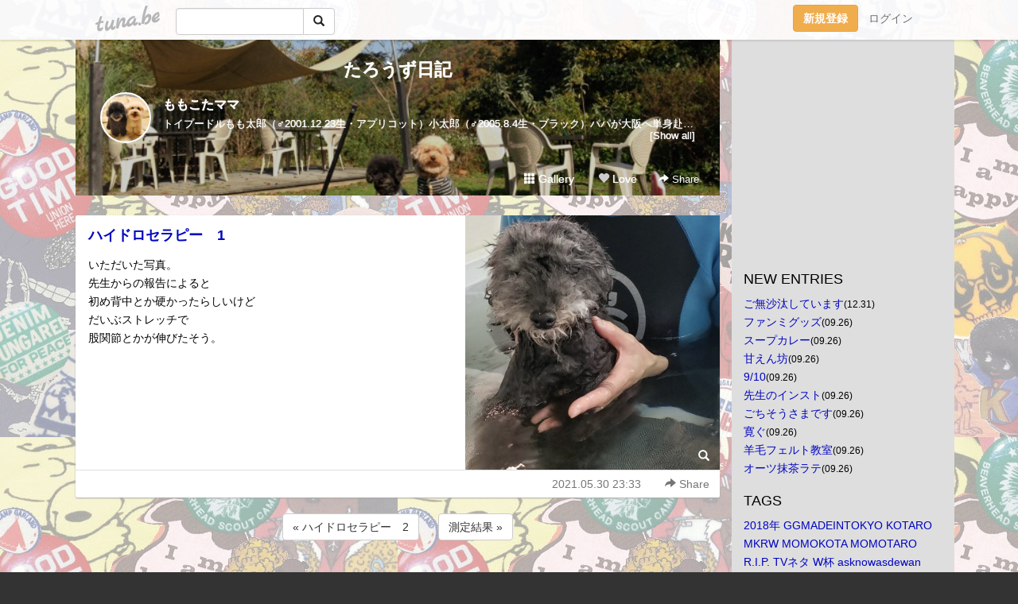

--- FILE ---
content_type: text/html;charset=Shift-JIS
request_url: https://momokota.tuna.be/22482378.html
body_size: 8570
content:
<!DOCTYPE html>
<html lang="ja">
<head>
<meta charset="Shift_JIS">
<meta http-equiv="Content-Type" content="text/html; charset=shift_jis">

<!-- #BeginLibraryItem "/Library/ga.lbi" -->
<!-- Google Tag Manager -->
<script>(function(w,d,s,l,i){w[l]=w[l]||[];w[l].push({'gtm.start':
new Date().getTime(),event:'gtm.js'});var f=d.getElementsByTagName(s)[0],
j=d.createElement(s),dl=l!='dataLayer'?'&l='+l:'';j.async=true;j.src=
'https://www.googletagmanager.com/gtm.js?id='+i+dl;f.parentNode.insertBefore(j,f);
})(window,document,'script','dataLayer','GTM-5QMBVM4');</script>
<!-- End Google Tag Manager -->
<!-- #EndLibraryItem -->

<title>ハイドロセラピー　1 | たろうず日記</title>
<meta name="description" content="いただいた写真。先生からの報告によると初め背中とか硬かったらしいけどだいぶストレッチで股関節とかが伸びたそう。">
	<meta property="og:title" content="ハイドロセラピー　1 | たろうず日記">
	<meta property="og:site_name" content="たろうず日記">
	
	<!-- TwitterCards -->
				<meta name="twitter:card" content="summary_large_image">
			<meta name="twitter:title" content="ハイドロセラピー　1 | たろうず日記">
	<meta name="twitter:description" content="いただいた写真。先生からの報告によると初め背中とか硬かったらしいけどだいぶストレッチで股関節とかが伸びたそう。">
	<meta name="twitter:image" content="https://tuna.be/p/86/248686/22482378_org.jpg">
	<!-- /TwitterCards -->
<meta name="thumbnail" content="https://tuna.be/p/86/248686/22482378_org.jpg">
<meta property="og:image" content="https://tuna.be/p/86/248686/22482378_org.jpg">
<meta property="og:description" content="いただいた写真。先生からの報告によると初め背中とか硬かったらしいけどだいぶストレッチで股関節とかが伸びたそう。">
<meta property="fb:app_id" content="233212076792375">
<link rel="alternate" type="application/rss+xml" title="RSS" href="https://momokota.tuna.be/rss/momokota.xml">

<!-- vender -->
<script type="text/javascript" src="js/jquery/jquery.2.2.4.min.js"></script>
<link rel="stylesheet" href="css/bootstrap/css/bootstrap.min.css">
<!-- / vender -->

<style type="text/css">
body {
		background-color: #333333;
			background-image: url(/p/86/248686/tpl-bg-22653.jpg?227625);
			background-size: auto auto;
			background-repeat: repeat;
		}
body {
 color: #000000;
}
#profile {
		background-image:url(/p/86/248686/profile-bg.jpg?160910);
	}
#side {
 background-color: #dedede;
}
a, a:visited, a:active {
 color: #0005c0;
}
a:hover {
 color: #0005c0;
}
</style>

<!--<link href="//tuna.be/css/kickstart-icons.css" rel="stylesheet" type="text/css"> -->
<link href="tp/12.20160126.css?251104" rel="stylesheet" type="text/css">
<link href="css/icomoon/icomoon.css" rel="stylesheet" type="text/css">
<link href="css/tabShare.20150617.css" rel="stylesheet" type="text/css">
<style type="text/css">
#globalHeader2 {
	background-color: rgba(255, 255, 255, 0.9);
}
#globalHeader2 a.logo {
	color: #B6B6B6;
}
#globalHeader2 .btn-link {
	color: #727272;
}
</style>

<script src="//pagead2.googlesyndication.com/pagead/js/adsbygoogle.js"></script>
<script>
     (adsbygoogle = window.adsbygoogle || []).push({
          google_ad_client: "ca-pub-0815320066437312",
          enable_page_level_ads: true
     });
</script>

</head>
<body><!-- #BeginLibraryItem "/Library/globalHeader2.lbi" -->
<div id="globalHeader2">
	<div class="row">
		<div class="col-md-1"></div>
		<div class="col-md-10"> <a href="https://tuna.be/" class="logo mlr10 pull-left">tuna.be</a>
			<div id="appBadges" class="mlr10 pull-left hidden-xs" style="width:200px; margin-top:10px;">
							  <form action="/api/google_cse.php" method="get" id="cse-search-box" target="_blank">
				<div>
				  <div class="input-group">
					  <input type="text" name="q" class="form-control" placeholder="">
					  <span class="input-group-btn">
					  <button type="submit" name="sa" class="btn btn-default"><span class="glyphicon glyphicon-search"></span></button>
					  </span>
				  </div>
				</div>
			  </form>
			</div>
						<div class="pull-right loginBox hide"> <a href="javascript:void(0)" class="btn btn-pill photo small" data-login="1" data-me="myblogurl"><img data-me="profilePicture"></a><a href="javascript:void(0)" class="btn btn-link ellipsis" data-login="1" data-me="myblogurl"><span data-me="name"></span></a>
				<div class="mlr10" data-login="0"><a href="https://tuna.be/pc/reguser/" class="btn btn-warning"><strong class="tl">新規登録</strong></a><a href="https://tuna.be/pc/login.php" class="btn btn-link tl">ログイン</a></div>
				<div class="btn-group mlr10" data-login="1"> <a href="https://tuna.be/pc/admin.php?m=nd" class="btn btn-default btnFormPopup"><span class="glyphicon glyphicon-pencil"></span></a> <a href="https://tuna.be/loves/" class="btn btn-default"><span class="glyphicon glyphicon-heart btnLove"></span></a>
					<div class="btn-group"> <a href="javascript:;" class="btn btn-default dropdown-toggle" data-toggle="dropdown"><span class="glyphicon glyphicon-menu-hamburger"></span> <span class="caret"></span></a>
						<ul class="dropdown-menu pull-right">
							<li class="child"><a href="javascript:void(0)" data-me="myblogurl"><span class="glyphicon glyphicon-home"></span> <span class="tl">マイブログへ</span></a></li>
							<li class="child"><a href="https://tuna.be/pc/admin.php"><span class="glyphicon glyphicon-list"></span> <span class="tl">マイページ</span></a></li>
							<li class="child"><a href="https://tuna.be/pc/admin.php?m=md"><span class="glyphicon glyphicon-list-alt"></span> <span class="tl">記事の一覧</span></a></li>
							<li class="child"><a href="https://tuna.be/pc/admin.php?m=ee"><span class="glyphicon glyphicon-wrench"></span> <span class="tl">ブログ設定</span></a></li>
							<li class="child"><a href="https://tuna.be/pc/admin.php?m=account"><span class="glyphicon glyphicon-user"></span> <span class="tl">アカウント</span></a></li>
							<li><a href="https://tuna.be/pc/admin.php?m=logout" data-name="linkLogout"><span class="glyphicon glyphicon-off"></span> <span class="tl">ログアウト</span></a></li>
						</ul>
					</div>
				</div>
			</div>
		</div>
		<div class="col-md-1"></div>
	</div>
</div>
<!-- #EndLibraryItem --><div class="contentsWrapper">
	<div class="row">
		<div class="col-xs-9" id="contents">
			<header>
			<div id="profile">
				<div id="profileInner" class="break clearfix">
										<h1><a href="https://momokota.tuna.be/">たろうず日記</a></h1>
										<div class="mlr15">
												<div class="pull-left mr15">
							<a href="https://momokota.tuna.be/" class="btn btn-pill photo large" style="background-image: url(/p/86/248686/profile.jpg?37592);"></a>
						</div>
												<div class="userName"><a href="https://momokota.tuna.be/">ももこたママ</a></div>
												<div class="comment" data-box="profileComment">
							<div class="ellipsis">トイプードルもも太郎（♂2001.12.23生・アプリコット）小太郎（♂2005.8.4生・ブラック）パパが大阪へ単身赴任してしまったので、ちょっと寂しいけど毎日大騒ぎなでお気楽なももこた家の日常を綴っていけたら♪と思っています。</div>
							<div class="text-right"><a href="#" data-btn="viewProfile">[Show all]</a></div>
							<div style="display:none;">トイプードル<br />
もも太郎<br />
（♂2001.12.23生・アプリコット）<br />
小太郎<br />
（♂2005.8.4生・ブラック）<br />
<br />
パパが大阪へ<br />
単身赴任してしまったので、<br />
ちょっと寂しいけど<br />
毎日大騒ぎなでお気楽な<br />
ももこた家の日常を<br />
綴っていけたら♪と思っています。</div>
						</div>
											</div>
					<div class="headerMenu clearfix">
						<a href="gallery/" class="btn btn-link"><span class="glyphicon glyphicon-th"></span> Gallery</a>
						<a href="javascript:void(0)" class="btn btn-link btnLove off"><span class="glyphicon glyphicon-heart off"></span> Love</a>
						<div class="btn-group dropdown mlr10">
							<a href="javascript:;" data-toggle="dropdown" style="color:#fff;"><span class="glyphicon glyphicon-share-alt"></span> Share</a>
							<ul class="dropdown-menu pull-right icomoon">
								<li><a href="javascript:void(0)" id="shareTwitter" target="_blank"><span class="icon icon-twitter" style="color:#1da1f2;"></span> share on Twitter</a></li>
								<li><a href="javascript:void(0)" id="shareFacebook" target="_blank"><span class="icon icon-facebook" style="color:#3a5a9a;"></span> share on Facebook</a></li>
								<li><a href="javascript:void(0)" id="shareMail"><span class="glyphicon glyphicon-envelope"></span> share by E-mail</a></li>
															</ul>
						</div>
					</div>
				</div>
			</div>
			</header>
            			<div id="contentsInner">
												<article class="blog">
					<div class="clearfix">
												<div class="photo">
																														<img src="/p/86/248686/22482378.jpg" alt="ハイドロセラピー　1">
																																					<p class="btnLoupe"><a href="/p/86/248686/22482378_org.jpg" class="btn btn-link" data-fancybox><span class="glyphicon glyphicon-search"></span></a> </p>
													</div>
																		<h4 class="title"><a href="./22482378.html">ハイドロセラピー　1</a></h4>
												<div class="blog-message">いただいた写真。<br />先生からの報告によると<br />初め背中とか硬かったらしいけど<br />だいぶストレッチで<br />股関節とかが伸びたそう。</div>
					</div>
					<div class="blog-footer clearfix">
						<span class="pull-left">
												</span>
						<div class="pull-right">
							<a href="22482378.html" class="btn btn-link"><time datetime="2021-05-30T23:33:37+09:00">2021.05.30 23:33</time></a>
																					<div class="btn-group dropdown btn btn-link">
								<a href="javascript:;" data-toggle="dropdown"><span class="glyphicon glyphicon-share-alt"></span> Share</a>
								<ul class="dropdown-menu pull-right icomoon">
									<li><a href="javascript:void(0)" id="shareTwitter" target="_blank"><span class="icon icon-twitter" style="color:#1da1f2;"></span> share on Twitter</a></li>
									<li><a href="javascript:void(0)" id="shareFacebook" target="_blank"><span class="icon icon-facebook" style="color:#3a5a9a;"></span> share on Facebook</a></li>
									<li><a href="javascript:void(0)" id="shareMail"><span class="glyphicon glyphicon-envelope"></span> share by E-mail</a></li>
								</ul>
							</div>
													</div>
					</div>
				</article>
								<div style="display: none;" data-template="blogEntry">
					<article class="blog">
						<div class="clearfix">
							<div class="photo pull-right text-right" data-tpl-def="thumb">
								<a data-tpl-href="link" data-tpl-def="photo"><img data-tpl-src="photo" data-tpl-alt="title"></a>
								<p class="btnLoupe" data-tpl-def="photo_org"><a data-tpl-href="photo_org" data-fancybox class="btn btn-link"><span class="glyphicon glyphicon-search"></span></a></p>
								<video width="320" controls data-tpl-def="movie"><source data-tpl-src="movie"></video>
							</div>
							<h4 class="title" data-tpl-def="title"><a data-tpl-href="link" data-tpl="title"></a></h4>
							<div class="blog-message" data-tpl="message"></div>
						</div>
						<div class="blog-footer clearfix">
							<span class="pull-left" data-tpl="tagLinks"></span>
							<div class="pull-right">
								<a class="btn btn-link" data-tpl-href="link" data-tpl="created_en"></a>
								<span data-tpl-custom="is_comment">
									<a class="btn btn-link" data-tpl-href="link"><span class="icon icon-bubble"></span> <span data-tpl-int="comment_count"></span></a></span></div>
						</div>
					</article>
				</div>
				<div style="display: none;" data-template="pagenation">
					<div class="text-center mt20">
						<a data-tpl-def="prev_page_url" data-tpl-href="prev_page_url" class="btn btn-default mlr10">&laquo; 前のページ</a>
						<a data-tpl-def="next_page_url" data-tpl-href="next_page_url" class="btn btn-default mlr10">次のページ &raquo;</a>
					</div>
				</div>
												<div class="text-center mt20">
										<a href="./22482380.html" class="btn btn-default mlr10">&laquo; ハイドロセラピー　2 </a>
															<a href="./22482376.html" class="btn btn-default mlr10"> 測定結果 &raquo;</a>
									</div>
				<div class="ads landscape"><!-- tuna_blog_footer -->
<ins class="adsbygoogle"
     style="display:block"
     data-ad-client="ca-pub-0815320066437312"
     data-ad-slot="7716104040"
     data-ad-format="horizontal"></ins>
<script>
(adsbygoogle = window.adsbygoogle || []).push({});
</script></div>
																<section>
					<div id="relatedEntries" class="relatedEntries clearfix">
						<h2 class="page-header h4">Popular entries</h2>
						<div class="row row-narrow">
							<div class="col-xs-4" v-for="item in items">
								<div class="cardBox">
									<a href="{{ item.url }}">
										<div class="thumbBox" style="background-image:url({{ item.pictureUrl }});"></div>
										<div class="desc">
											<h5 class="title">{{ item.title }}</h5>
										</div>
									</a>
								</div>
							</div>
						</div>
					</div>
				</section>
								<div class="ads landscape"><!-- tuna_blog_footer -->
<ins class="adsbygoogle"
     style="display:block"
     data-ad-client="ca-pub-0815320066437312"
     data-ad-slot="7716104040"
     data-ad-format="horizontal"></ins>
<script>
(adsbygoogle = window.adsbygoogle || []).push({});
</script></div>
			</div>
		</div>
		<div class="col-xs-3" id="side">
			<div class="mt15"><!-- tuna02, side, 200x200 -->
<ins class="adsbygoogle"
     style="display:inline-block;width:250px;height:250px"
     data-ad-client="ca-pub-0815320066437312"
     data-ad-slot="4696170365"></ins>
<script>
(adsbygoogle = window.adsbygoogle || []).push({});
</script></div>
			<section class="mt20">
				<h2 class="h4">NEW ENTRIES</h2>
								<a href="https://momokota.tuna.be/22946179.html">ご無沙汰しています</a><small>(12.31)</small><br>
								<a href="https://momokota.tuna.be/22930515.html">ファンミグッズ</a><small>(09.26)</small><br>
								<a href="https://momokota.tuna.be/22930514.html">スープカレー</a><small>(09.26)</small><br>
								<a href="https://momokota.tuna.be/22930513.html">甘えん坊</a><small>(09.26)</small><br>
								<a href="https://momokota.tuna.be/22930512.html">9/10</a><small>(09.26)</small><br>
								<a href="https://momokota.tuna.be/22930511.html">先生のインスト</a><small>(09.26)</small><br>
								<a href="https://momokota.tuna.be/22930508.html">ごちそうさまです</a><small>(09.26)</small><br>
								<a href="https://momokota.tuna.be/22930507.html">寛ぐ</a><small>(09.26)</small><br>
								<a href="https://momokota.tuna.be/22930506.html">羊毛フェルト教室</a><small>(09.26)</small><br>
								<a href="https://momokota.tuna.be/22930505.html">オーツ抹茶ラテ</a><small>(09.26)</small><br>
							</section>
									<section class="mt20">
				<h2 class="h4">TAGS</h2>
				<a href="./?tag=" class="tag"><span class="tag-active"></span></a> <a href="./?tag=2018%94N" class="tag"><span class="">2018年</span></a> <a href="./?tag=GGMADEINTOKYO" class="tag"><span class="">GGMADEINTOKYO</span></a> <a href="./?tag=KOTARO" class="tag"><span class="">KOTARO</span></a> <a href="./?tag=MKRW" class="tag"><span class="">MKRW</span></a> <a href="./?tag=MOMOKOTA" class="tag"><span class="">MOMOKOTA</span></a> <a href="./?tag=MOMOTARO" class="tag"><span class="">MOMOTARO</span></a> <a href="./?tag=R.I.P." class="tag"><span class="">R.I.P.</span></a> <a href="./?tag=TV%83l%83%5E" class="tag"><span class="">TVネタ</span></a> <a href="./?tag=W%94t" class="tag"><span class="">W杯</span></a> <a href="./?tag=asknowasdewan" class="tag"><span class="">asknowasdewan</span></a> <a href="./?tag=birthdaycake" class="tag"><span class="">birthdaycake</span></a> <a href="./?tag=cafe" class="tag"><span class="">cafe</span></a> <a href="./?tag=cake" class="tag"><span class="">cake</span></a> <a href="./?tag=coffee" class="tag"><span class="">coffee</span></a> <a href="./?tag=dogman" class="tag"><span class="">dogman</span></a> <a href="./?tag=halfbirthday" class="tag"><span class="">halfbirthday</span></a> <a href="./?tag=hamburger" class="tag"><span class="">hamburger</span></a> <a href="./?tag=hydrotherapy" class="tag"><span class="">hydrotherapy</span></a> <a href="./?tag=icecream" class="tag"><span class="">icecream</span></a> <a href="./?tag=lunch" class="tag"><span class="">lunch</span></a> <a href="./?tag=myhome" class="tag"><span class="">myhome</span></a> <a href="./?tag=nail" class="tag"><span class="">nail</span></a> <a href="./?tag=nemnem" class="tag"><span class="">nemnem</span></a> <a href="./?tag=pasta" class="tag"><span class="">pasta</span></a> <a href="./?tag=softcream" class="tag"><span class="">softcream</span></a> <a href="./?tag=%82%A4%82%C7%82%F1" class="tag"><span class="">うどん</span></a> <a href="./?tag=%82%A4%82%DC%82%A4%82%DC" class="tag"><span class="">うまうま</span></a> <a href="./?tag=%82%A8%82%A4%82%BF%82%B2%94%D1" class="tag"><span class="">おうちご飯</span></a> <a href="./?tag=%82%A8%89%D4" class="tag"><span class="">お花</span></a> <a href="./?tag=%82%A8%8B%BC%94%9E" class="tag"><span class="">お蕎麦</span></a> <a href="./?tag=%82%A8%8EU%95%E0" class="tag"><span class="">お散歩</span></a> <a href="./?tag=%82%A8%8E%F5%8Ei" class="tag"><span class="">お寿司</span></a> <a href="./?tag=%82%A8%91%E4%8F%EA" class="tag"><span class="">お台場</span></a> <a href="./?tag=%82%A8%92a%90%B6%93%FA%89%EF" class="tag"><span class="">お誕生日会</span></a> <a href="./?tag=%82%A8%97F%92B%82%C6" class="tag"><span class="">お友達と</span></a> <a href="./?tag=%82%B2%8B%DF%8F%8A%83l%83%5E" class="tag"><span class="">ご近所ネタ</span></a> <a href="./?tag=%82%E0%82%E0%91%BE%98Y" class="tag"><span class="">もも太郎</span></a> <a href="./?tag=%83A%83Y%82%B3%82%F1" class="tag"><span class="">アズさん</span></a> <a href="./?tag=%83A%83%81%83u%83%8D" class="tag"><span class="">アメブロ</span></a> <a href="./?tag=%83C%83x%83%93%83g" class="tag"><span class="">イベント</span></a> <a href="./?tag=%83C%83%93%83X%83%5E%8Ev%82%A2%8Fo" class="tag"><span class="">インスタ思い出</span></a> <a href="./?tag=%83J%81%5B%83g" class="tag"><span class="">カート</span></a> <a href="./?tag=%83J%83L%95X" class="tag"><span class="">カキ氷</span></a> <a href="./?tag=%83J%83%8C%81%5B" class="tag"><span class="">カレー</span></a> <a href="./?tag=%83J%83%8C%83%93%83_%81%5B" class="tag"><span class="">カレンダー</span></a> <a href="./?tag=%83W%83%85%81%5B%83X" class="tag"><span class="">ジュース</span></a> <a href="./?tag=%83X%83%5E%83o" class="tag"><span class="">スタバ</span></a> <a href="./?tag=%83X%83%80%81%5B%83W%81%5B" class="tag"><span class="">スムージー</span></a> <a href="./?tag=%83%5C%83g%83A%83T" class="tag"><span class="">ソトアサ</span></a> <a href="./?tag=%83%5C%83t%83B%82%BF%82%E1%82%F1" class="tag"><span class="">ソフィちゃん</span></a> <a href="./?tag=%83%5E%83C%97%BF%97%9D" class="tag"><span class="">タイ料理</span></a> <a href="./?tag=%83%60%83r%83%60%83r%82%E0%82%E0%91%BE%98Y" class="tag"><span class="">チビチビもも太郎</span></a> <a href="./?tag=%83e%83%89%83X%90%C8" class="tag"><span class="">テラス席</span></a> <a href="./?tag=%83g%83%8A%83%7E%83%93%83O" class="tag"><span class="">トリミング</span></a> <a href="./?tag=%83n%83%93%83h%83%81%83C%83h" class="tag"><span class="">ハンドメイド</span></a> <a href="./?tag=%83p%83p%82%C6" class="tag"><span class="">パパと</span></a> <a href="./?tag=%83p%83%93" class="tag"><span class="">パン</span></a> <a href="./?tag=%83p%83%93%83P%81%5B%83L" class="tag"><span class="">パンケーキ</span></a> <a href="./?tag=%83t%83%8D%81%5B%83%89" class="tag"><span class="">フローラ</span></a> <a href="./?tag=%83%7D%83%8B%83S" class="tag"><span class="">マルゴ</span></a> <a href="./?tag=%83%89%83%93%83%89%83%93" class="tag"><span class="">ランラン</span></a> <a href="./?tag=%88%EA%91%B0" class="tag"><span class="">一族</span></a> <a href="./?tag=%88%EA%91%B0%95%EA" class="tag"><span class="">一族母</span></a> <a href="./?tag=%89V" class="tag"><span class="">鰻</span></a> <a href="./?tag=%89%A1%95l" class="tag"><span class="">横浜</span></a> <a href="./?tag=%8AC" class="tag"><span class="">海</span></a> <a href="./?tag=%8A%A3%94t" class="tag"><span class="">乾杯</span></a> <a href="./?tag=%8B%F3" class="tag"><span class="">空</span></a> <a href="./?tag=%8C%8E%96%BD%93%FA" class="tag"><span class="">月命日</span></a> <a href="./?tag=%8C%EF%82%CC%82%DA%82%E8" class="tag"><span class="">鯉のぼり</span></a> <a href="./?tag=%8C%F6%89%80" class="tag"><span class="">公園</span></a> <a href="./?tag=%8D%60%82%CC%8C%A9%82%A6%82%E9%8Bu%8C%F6%89%80" class="tag"><span class="">港の見える丘公園</span></a> <a href="./?tag=%8D%D8%82%CC%89%D4" class="tag"><span class="">菜の花</span></a> <a href="./?tag=%8D%F7" class="tag"><span class="">桜</span></a> <a href="./?tag=%8E%87%97z%89%D4" class="tag"><span class="">紫陽花</span></a> <a href="./?tag=%8E%C0%89%C6" class="tag"><span class="">実家</span></a> <a href="./?tag=%8F%C4%93%F7" class="tag"><span class="">焼肉</span></a> <a href="./?tag=%90%B6%83r%81%5B%83%8B" class="tag"><span class="">生ビール</span></a> <a href="./?tag=%90%E7%92%B9%83%96%95%A3" class="tag"><span class="">千鳥ヶ淵</span></a> <a href="./?tag=%91%E3%81X%96%D8%8C%F6%89%80" class="tag"><span class="">代々木公園</span></a> <a href="./?tag=%92%86%89%D8%97%BF%97%9D" class="tag"><span class="">中華料理</span></a> <a href="./?tag=%92%A9%82%F1%82%DB" class="tag"><span class="">朝んぽ</span></a> <a href="./?tag=%93X%93%E0%83%8F%83%93%83ROK" class="tag"><span class="">店内ワンコOK</span></a> <a href="./?tag=%93%8D%82%BF%82%E1%82%F1" class="tag"><span class="">桃ちゃん</span></a> <a href="./?tag=%95a%89%40" class="tag"><span class="">病院</span></a> <a href="./?tag=%95a%8BC" class="tag"><span class="">病気</span></a> <a href="./?tag=%95x%8ERfriends" class="tag"><span class="">富山friends</span></a> <a href="./?tag=%95x%8ER%97%B7%8Ds" class="tag"><span class="">富山旅行</span></a> <a href="./?tag=%96%9E%8C%8E" class="tag"><span class="">満月</span></a> <a href="./?tag=%96%DA%8D%95%90%EC" class="tag"><span class="">目黒川</span></a> <a href="./?tag=%96%E9%82%B2%94%D1" class="tag"><span class="">夜ご飯</span></a> <a href="./?tag=%97D%8CN" class="tag"><span class="">優君</span></a> <a href="./?tag=%97D%93%8D%82%BF%82%E1%82%F1" class="tag"><span class="">優桃ちゃん</span></a> <a href="./?tag=%97r%96%D1%8B%B3%8E%BA" class="tag"><span class="">羊毛教室</span></a> <a href="./?tag=%97%B7%8Ds" class="tag"><span class="">旅行</span></a> <a href="./?tag=%E5K%E5N" class="tag"><span class="">薔薇</span></a> <a href="./?tag=%E9L%8Eq" class="tag"><span class="">餃子</span></a> 
			</section>
						<section class="mt20">
				<h2 class="h4">ARCHIVES</h2>
				<ul id="archives">
										<li><a href="javascript:void(0)" class="y">2025</a><small>(807)</small>
						<ul style="display:none;">
														<li><a href="/?mon=2025/12">12月</a><small>(1)</small></li>
														<li><a href="/?mon=2025/09">9月</a><small>(43)</small></li>
														<li><a href="/?mon=2025/08">8月</a><small>(104)</small></li>
														<li><a href="/?mon=2025/07">7月</a><small>(47)</small></li>
														<li><a href="/?mon=2025/06">6月</a><small>(54)</small></li>
														<li><a href="/?mon=2025/05">5月</a><small>(44)</small></li>
														<li><a href="/?mon=2025/04">4月</a><small>(97)</small></li>
														<li><a href="/?mon=2025/03">3月</a><small>(106)</small></li>
														<li><a href="/?mon=2025/02">2月</a><small>(165)</small></li>
														<li><a href="/?mon=2025/01">1月</a><small>(146)</small></li>
													</ul>
					</li>
										<li><a href="javascript:void(0)" class="y">2024</a><small>(2432)</small>
						<ul style="display:none;">
														<li><a href="/?mon=2024/12">12月</a><small>(251)</small></li>
														<li><a href="/?mon=2024/11">11月</a><small>(179)</small></li>
														<li><a href="/?mon=2024/10">10月</a><small>(156)</small></li>
														<li><a href="/?mon=2024/09">9月</a><small>(226)</small></li>
														<li><a href="/?mon=2024/08">8月</a><small>(138)</small></li>
														<li><a href="/?mon=2024/07">7月</a><small>(149)</small></li>
														<li><a href="/?mon=2024/06">6月</a><small>(213)</small></li>
														<li><a href="/?mon=2024/05">5月</a><small>(200)</small></li>
														<li><a href="/?mon=2024/04">4月</a><small>(354)</small></li>
														<li><a href="/?mon=2024/03">3月</a><small>(194)</small></li>
														<li><a href="/?mon=2024/02">2月</a><small>(197)</small></li>
														<li><a href="/?mon=2024/01">1月</a><small>(175)</small></li>
													</ul>
					</li>
										<li><a href="javascript:void(0)" class="y">2023</a><small>(2369)</small>
						<ul style="display:none;">
														<li><a href="/?mon=2023/12">12月</a><small>(221)</small></li>
														<li><a href="/?mon=2023/11">11月</a><small>(319)</small></li>
														<li><a href="/?mon=2023/10">10月</a><small>(331)</small></li>
														<li><a href="/?mon=2023/09">9月</a><small>(202)</small></li>
														<li><a href="/?mon=2023/08">8月</a><small>(247)</small></li>
														<li><a href="/?mon=2023/07">7月</a><small>(206)</small></li>
														<li><a href="/?mon=2023/06">6月</a><small>(134)</small></li>
														<li><a href="/?mon=2023/05">5月</a><small>(171)</small></li>
														<li><a href="/?mon=2023/04">4月</a><small>(183)</small></li>
														<li><a href="/?mon=2023/03">3月</a><small>(104)</small></li>
														<li><a href="/?mon=2023/02">2月</a><small>(144)</small></li>
														<li><a href="/?mon=2023/01">1月</a><small>(107)</small></li>
													</ul>
					</li>
										<li><a href="javascript:void(0)" class="y">2022</a><small>(1819)</small>
						<ul style="display:none;">
														<li><a href="/?mon=2022/12">12月</a><small>(130)</small></li>
														<li><a href="/?mon=2022/11">11月</a><small>(144)</small></li>
														<li><a href="/?mon=2022/10">10月</a><small>(126)</small></li>
														<li><a href="/?mon=2022/09">9月</a><small>(95)</small></li>
														<li><a href="/?mon=2022/08">8月</a><small>(134)</small></li>
														<li><a href="/?mon=2022/07">7月</a><small>(162)</small></li>
														<li><a href="/?mon=2022/06">6月</a><small>(159)</small></li>
														<li><a href="/?mon=2022/05">5月</a><small>(166)</small></li>
														<li><a href="/?mon=2022/04">4月</a><small>(186)</small></li>
														<li><a href="/?mon=2022/03">3月</a><small>(264)</small></li>
														<li><a href="/?mon=2022/02">2月</a><small>(119)</small></li>
														<li><a href="/?mon=2022/01">1月</a><small>(134)</small></li>
													</ul>
					</li>
										<li><a href="javascript:void(0)" class="y">2021</a><small>(1860)</small>
						<ul style="display:none;">
														<li><a href="/?mon=2021/12">12月</a><small>(188)</small></li>
														<li><a href="/?mon=2021/11">11月</a><small>(208)</small></li>
														<li><a href="/?mon=2021/10">10月</a><small>(157)</small></li>
														<li><a href="/?mon=2021/09">9月</a><small>(130)</small></li>
														<li><a href="/?mon=2021/08">8月</a><small>(127)</small></li>
														<li><a href="/?mon=2021/07">7月</a><small>(175)</small></li>
														<li><a href="/?mon=2021/06">6月</a><small>(183)</small></li>
														<li><a href="/?mon=2021/05">5月</a><small>(117)</small></li>
														<li><a href="/?mon=2021/04">4月</a><small>(136)</small></li>
														<li><a href="/?mon=2021/03">3月</a><small>(208)</small></li>
														<li><a href="/?mon=2021/02">2月</a><small>(136)</small></li>
														<li><a href="/?mon=2021/01">1月</a><small>(95)</small></li>
													</ul>
					</li>
										<li><a href="javascript:void(0)" class="y">2020</a><small>(1904)</small>
						<ul style="display:none;">
														<li><a href="/?mon=2020/12">12月</a><small>(123)</small></li>
														<li><a href="/?mon=2020/11">11月</a><small>(242)</small></li>
														<li><a href="/?mon=2020/10">10月</a><small>(144)</small></li>
														<li><a href="/?mon=2020/09">9月</a><small>(135)</small></li>
														<li><a href="/?mon=2020/08">8月</a><small>(139)</small></li>
														<li><a href="/?mon=2020/07">7月</a><small>(163)</small></li>
														<li><a href="/?mon=2020/06">6月</a><small>(115)</small></li>
														<li><a href="/?mon=2020/05">5月</a><small>(134)</small></li>
														<li><a href="/?mon=2020/04">4月</a><small>(96)</small></li>
														<li><a href="/?mon=2020/03">3月</a><small>(225)</small></li>
														<li><a href="/?mon=2020/02">2月</a><small>(194)</small></li>
														<li><a href="/?mon=2020/01">1月</a><small>(194)</small></li>
													</ul>
					</li>
										<li><a href="javascript:void(0)" class="y">2019</a><small>(1697)</small>
						<ul style="display:none;">
														<li><a href="/?mon=2019/12">12月</a><small>(230)</small></li>
														<li><a href="/?mon=2019/11">11月</a><small>(253)</small></li>
														<li><a href="/?mon=2019/10">10月</a><small>(197)</small></li>
														<li><a href="/?mon=2019/09">9月</a><small>(233)</small></li>
														<li><a href="/?mon=2019/08">8月</a><small>(201)</small></li>
														<li><a href="/?mon=2019/07">7月</a><small>(194)</small></li>
														<li><a href="/?mon=2019/06">6月</a><small>(218)</small></li>
														<li><a href="/?mon=2019/05">5月</a><small>(92)</small></li>
														<li><a href="/?mon=2019/04">4月</a><small>(5)</small></li>
														<li><a href="/?mon=2019/03">3月</a><small>(19)</small></li>
														<li><a href="/?mon=2019/02">2月</a><small>(23)</small></li>
														<li><a href="/?mon=2019/01">1月</a><small>(32)</small></li>
													</ul>
					</li>
										<li><a href="javascript:void(0)" class="y">2018</a><small>(985)</small>
						<ul style="display:none;">
														<li><a href="/?mon=2018/12">12月</a><small>(14)</small></li>
														<li><a href="/?mon=2018/11">11月</a><small>(5)</small></li>
														<li><a href="/?mon=2018/10">10月</a><small>(36)</small></li>
														<li><a href="/?mon=2018/09">9月</a><small>(18)</small></li>
														<li><a href="/?mon=2018/08">8月</a><small>(26)</small></li>
														<li><a href="/?mon=2018/07">7月</a><small>(35)</small></li>
														<li><a href="/?mon=2018/06">6月</a><small>(28)</small></li>
														<li><a href="/?mon=2018/05">5月</a><small>(108)</small></li>
														<li><a href="/?mon=2018/04">4月</a><small>(194)</small></li>
														<li><a href="/?mon=2018/03">3月</a><small>(216)</small></li>
														<li><a href="/?mon=2018/02">2月</a><small>(141)</small></li>
														<li><a href="/?mon=2018/01">1月</a><small>(164)</small></li>
													</ul>
					</li>
										<li><a href="javascript:void(0)" class="y">2017</a><small>(2350)</small>
						<ul style="display:none;">
														<li><a href="/?mon=2017/12">12月</a><small>(188)</small></li>
														<li><a href="/?mon=2017/11">11月</a><small>(217)</small></li>
														<li><a href="/?mon=2017/10">10月</a><small>(211)</small></li>
														<li><a href="/?mon=2017/09">9月</a><small>(201)</small></li>
														<li><a href="/?mon=2017/08">8月</a><small>(201)</small></li>
														<li><a href="/?mon=2017/07">7月</a><small>(91)</small></li>
														<li><a href="/?mon=2017/06">6月</a><small>(219)</small></li>
														<li><a href="/?mon=2017/05">5月</a><small>(254)</small></li>
														<li><a href="/?mon=2017/04">4月</a><small>(300)</small></li>
														<li><a href="/?mon=2017/03">3月</a><small>(231)</small></li>
														<li><a href="/?mon=2017/02">2月</a><small>(85)</small></li>
														<li><a href="/?mon=2017/01">1月</a><small>(152)</small></li>
													</ul>
					</li>
										<li><a href="javascript:void(0)" class="y">2016</a><small>(2352)</small>
						<ul style="display:none;">
														<li><a href="/?mon=2016/12">12月</a><small>(211)</small></li>
														<li><a href="/?mon=2016/11">11月</a><small>(214)</small></li>
														<li><a href="/?mon=2016/10">10月</a><small>(162)</small></li>
														<li><a href="/?mon=2016/09">9月</a><small>(193)</small></li>
														<li><a href="/?mon=2016/08">8月</a><small>(177)</small></li>
														<li><a href="/?mon=2016/07">7月</a><small>(175)</small></li>
														<li><a href="/?mon=2016/06">6月</a><small>(195)</small></li>
														<li><a href="/?mon=2016/05">5月</a><small>(228)</small></li>
														<li><a href="/?mon=2016/04">4月</a><small>(178)</small></li>
														<li><a href="/?mon=2016/03">3月</a><small>(260)</small></li>
														<li><a href="/?mon=2016/02">2月</a><small>(204)</small></li>
														<li><a href="/?mon=2016/01">1月</a><small>(155)</small></li>
													</ul>
					</li>
										<li><a href="javascript:void(0)" class="y">2015</a><small>(3019)</small>
						<ul style="display:none;">
														<li><a href="/?mon=2015/12">12月</a><small>(297)</small></li>
														<li><a href="/?mon=2015/11">11月</a><small>(255)</small></li>
														<li><a href="/?mon=2015/10">10月</a><small>(296)</small></li>
														<li><a href="/?mon=2015/09">9月</a><small>(183)</small></li>
														<li><a href="/?mon=2015/08">8月</a><small>(231)</small></li>
														<li><a href="/?mon=2015/07">7月</a><small>(197)</small></li>
														<li><a href="/?mon=2015/06">6月</a><small>(254)</small></li>
														<li><a href="/?mon=2015/05">5月</a><small>(232)</small></li>
														<li><a href="/?mon=2015/04">4月</a><small>(283)</small></li>
														<li><a href="/?mon=2015/03">3月</a><small>(349)</small></li>
														<li><a href="/?mon=2015/02">2月</a><small>(214)</small></li>
														<li><a href="/?mon=2015/01">1月</a><small>(228)</small></li>
													</ul>
					</li>
										<li><a href="javascript:void(0)" class="y">2014</a><small>(2953)</small>
						<ul style="display:none;">
														<li><a href="/?mon=2014/12">12月</a><small>(247)</small></li>
														<li><a href="/?mon=2014/11">11月</a><small>(282)</small></li>
														<li><a href="/?mon=2014/10">10月</a><small>(250)</small></li>
														<li><a href="/?mon=2014/09">9月</a><small>(197)</small></li>
														<li><a href="/?mon=2014/08">8月</a><small>(245)</small></li>
														<li><a href="/?mon=2014/07">7月</a><small>(276)</small></li>
														<li><a href="/?mon=2014/06">6月</a><small>(203)</small></li>
														<li><a href="/?mon=2014/05">5月</a><small>(272)</small></li>
														<li><a href="/?mon=2014/04">4月</a><small>(307)</small></li>
														<li><a href="/?mon=2014/03">3月</a><small>(289)</small></li>
														<li><a href="/?mon=2014/02">2月</a><small>(204)</small></li>
														<li><a href="/?mon=2014/01">1月</a><small>(181)</small></li>
													</ul>
					</li>
										<li><a href="javascript:void(0)" class="y">2013</a><small>(3132)</small>
						<ul style="display:none;">
														<li><a href="/?mon=2013/12">12月</a><small>(275)</small></li>
														<li><a href="/?mon=2013/11">11月</a><small>(242)</small></li>
														<li><a href="/?mon=2013/10">10月</a><small>(272)</small></li>
														<li><a href="/?mon=2013/09">9月</a><small>(286)</small></li>
														<li><a href="/?mon=2013/08">8月</a><small>(253)</small></li>
														<li><a href="/?mon=2013/07">7月</a><small>(264)</small></li>
														<li><a href="/?mon=2013/06">6月</a><small>(248)</small></li>
														<li><a href="/?mon=2013/05">5月</a><small>(299)</small></li>
														<li><a href="/?mon=2013/04">4月</a><small>(277)</small></li>
														<li><a href="/?mon=2013/03">3月</a><small>(303)</small></li>
														<li><a href="/?mon=2013/02">2月</a><small>(218)</small></li>
														<li><a href="/?mon=2013/01">1月</a><small>(195)</small></li>
													</ul>
					</li>
										<li><a href="javascript:void(0)" class="y">2012</a><small>(2782)</small>
						<ul style="display:none;">
														<li><a href="/?mon=2012/12">12月</a><small>(162)</small></li>
														<li><a href="/?mon=2012/11">11月</a><small>(237)</small></li>
														<li><a href="/?mon=2012/10">10月</a><small>(161)</small></li>
														<li><a href="/?mon=2012/09">9月</a><small>(158)</small></li>
														<li><a href="/?mon=2012/08">8月</a><small>(106)</small></li>
														<li><a href="/?mon=2012/07">7月</a><small>(132)</small></li>
														<li><a href="/?mon=2012/06">6月</a><small>(162)</small></li>
														<li><a href="/?mon=2012/05">5月</a><small>(282)</small></li>
														<li><a href="/?mon=2012/04">4月</a><small>(419)</small></li>
														<li><a href="/?mon=2012/03">3月</a><small>(332)</small></li>
														<li><a href="/?mon=2012/02">2月</a><small>(326)</small></li>
														<li><a href="/?mon=2012/01">1月</a><small>(305)</small></li>
													</ul>
					</li>
										<li><a href="javascript:void(0)" class="y">2011</a><small>(1926)</small>
						<ul style="display:none;">
														<li><a href="/?mon=2011/12">12月</a><small>(351)</small></li>
														<li><a href="/?mon=2011/11">11月</a><small>(353)</small></li>
														<li><a href="/?mon=2011/10">10月</a><small>(401)</small></li>
														<li><a href="/?mon=2011/09">9月</a><small>(252)</small></li>
														<li><a href="/?mon=2011/08">8月</a><small>(200)</small></li>
														<li><a href="/?mon=2011/07">7月</a><small>(190)</small></li>
														<li><a href="/?mon=2011/06">6月</a><small>(179)</small></li>
													</ul>
					</li>
									</ul>
			</section>
						<section class="mt20">
				<h2 class="h4">LINKS</h2>
				<div id="links">
					<ul>
												<li>
							<div class="links-groupname">お友達</div>
							<ul>
																<li class="links-title"> <a href="http://apuapu.tuna.be/" target="_blank" rel="nofollow">vlam everyday</a> </li>
																								<li class="links-title"> <a href="http://kurukukuru.tuna.be/" target="_blank" rel="nofollow">toypoo*yuigokoro</a> </li>
																								<li class="links-title"> <a href="http://saraharumaki.tuna.be/" target="_blank" rel="nofollow">Natura-mini</a> </li>
																								<li class="links-title"> <a href="http://mayacoco31.tuna.be/" target="_blank" rel="nofollow">COCO&amp;MAYA</a> </li>
																								<li class="links-title"> <a href="http://lovelyazu.tuna.be/" target="_blank" rel="nofollow">あず*</a> </li>
																								<li class="links-title"> <a href="http://cha0303.tuna.be/" target="_blank" rel="nofollow">*ちゃーはん、幸せ便り*</a> </li>
																								<li class="links-title"> <a href="http://ebkt0335.tuna.be/" target="_blank" rel="nofollow">ボチャ仔～大好き♪</a> </li>
																								<li class="links-title"> <a href="http://lovelovehime.tuna.be/" target="_blank" rel="nofollow">Hime&apos;s Now</a> </li>
																								<li class="links-title"> <a href="http://lcdiary.tuna.be" target="_blank" rel="nofollow">L+C　diary～☆</a> </li>
																								<li class="links-title"> <a href="http://yuko3104.tuna.be" target="_blank" rel="nofollow">SakuP＋</a> </li>
																								<li class="links-title"> <a href="http://wendy710.tuna.be" target="_blank" rel="nofollow">Yoyogiワンヌ</a> </li>
																								<li class="links-title"> <a href="http://runpi.tuna.be/" target="_blank" rel="nofollow">るるるんぴ♪</a> </li>
																								<li class="links-title"> <a href="http://iloveryu.tuna.be" target="_blank" rel="nofollow">IloveRyu-RyuTime-</a> </li>
																								<li class="links-title"> <a href="http://bucks0802.tuna.be" target="_blank" rel="nofollow">Bucks&amp;Lucy</a> </li>
																							</ul>
						</li>
											</ul>
				</div>
			</section>
						<section>
				<h2 class="h4">RSS</h2>
				<a href="./rss/momokota.rdf"><span class="icon icon-rss"></span> RSS</a><br>
								&emsp;
			</section>
		</div>
	</div>
</div>

<!-- vender -->
<link rel="stylesheet" type="text/css" href="//fonts.googleapis.com/css?family=Marck+Script">
<script type="text/javascript" src="css/bootstrap/js/bootstrap.min.js"></script>
<link href="//tuna.be/js/fancybox2/jquery.fancybox.css" rel="stylesheet" type="text/css">
<script type="text/javascript" src="//tuna.be/js/fancybox2/jquery.fancybox.pack.js"></script>
<!-- / vender -->

<script type="text/javascript">
var id = "248686";
</script>
<script type="text/javascript" src="//cdnjs.cloudflare.com/ajax/libs/vue/1.0.15/vue.min.js"></script>
<script type="text/javascript" src="//tuna.be/js/blog_common.20181108.js?20251224"></script>
<!--<script type="text/javascript" src="//tuna.be/js/translate.js?20150202"></script>--><!-- #BeginLibraryItem "/Library/footer.lbi" -->
<footer>
<div id="footer">
	<div class="container">
		<div class="row">
			<div class="logoWrapper"><a href="https://tuna.be/" class="logo">tuna.be</a></div>
		</div>
		
		<div class="row text-left hidden-xs" style="margin-bottom:15px;">
			<div class="col-sm-3">
				<a href="https://tuna.be/">つなビィトップ</a>
			</div>
			<div class="col-sm-3">
				<a href="https://tuna.be/newentry/" class="tl">新着エントリ一覧</a>
			</div>
			<div class="col-sm-3">
				<a href="https://tuna.be/popular/" class="tl">人気のブログ</a>
			</div>
			<div class="col-sm-3">
				<a href="https://tuna.be/pc/admin.php" class="tl">マイページログイン</a>
			</div>
		</div>
		<div class="row text-left hidden-xs">
			<div class="col-sm-3">
				<a href="https://support.tuna.be/284432.html" target="_blank" class="tl">良くある質問と答え</a>
			</div>
			<div class="col-sm-3">
				<a href="https://i-section.net/privacy.html" target="_blank" class="tl">プライバシーポリシー</a> / <a href="https://tuna.be/pc/agreement.html" class="tl">利用規約</a>
			</div>
			<div class="col-sm-3">
				<a href="https://i-section.net/inquiry/?c=4" target="_blank" class="tl">お問い合わせ</a>
			</div>
			<div class="col-sm-3">
				<a href="https://i-section.net/" target="_blank" class="tl">開発・運営</a>
			</div>
		</div>
		
		<div class="list-group text-left visible-xs">
			<a href="https://tuna.be/" class="list-group-item">つなビィトップ</a>
			<a href="https://tuna.be/newentry/" class="list-group-item tl">新着エントリ一覧</a>
			<a href="https://tuna.be/popular/" class="list-group-item tl">人気のブログ</a>
			<a href="https://tuna.be/pc/admin.php" class="list-group-item tl">マイページログイン</a>
		</div>
		
		<div class="visible-xs">
			<form action="/api/google_cse.php" method="get" target="_blank">
				<div class="input-group">
					<input type="search" name="q" class="form-control" placeholder="つなビィ内検索">
					<span class="input-group-btn">
						<button class="btn btn-default" type="submit"><span class="glyphicon glyphicon-search"></span></button>
					</span>
				</div>
			</form>
		</div>
		
		<div class="visible-xs mt20">
			<a href="https://support.tuna.be/284432.html" target="_blank" class="tl">良くある質問と答え</a> /
			<a href="https://i-section.net/privacy.html" target="_blank" class="tl">プライバシーポリシー</a> /
			<a href="https://tuna.be/pc/agreement.html" class="tl">利用規約</a> /
			<a href="https://i-section.net/inquiry/?c=4" target="_blank" class="tl">お問い合わせ</a> /
			<a href="https://i-section.net/" target="_blank" class="tl">開発・運営</a>
		</div>
	</div>
	<div class="footer-global">
		<p class="hidden-xs"><a href="https://i-section.net/software/shukusen/" target="_blank">複数画像をまとめて縮小するなら「縮小専用。」</a></p>
		<div class="copyright text-center small">&copy;2004- <a href="https://tuna.be/">tuna.be</a> All rights reserved.</div>
	</div>
</div>
</footer><!-- #EndLibraryItem --></body>
</html>
<!-- st:1.0079009532928 -->

--- FILE ---
content_type: text/html; charset=utf-8
request_url: https://www.google.com/recaptcha/api2/aframe
body_size: 266
content:
<!DOCTYPE HTML><html><head><meta http-equiv="content-type" content="text/html; charset=UTF-8"></head><body><script nonce="xgKHuxtiQlx79hoNLM7hqQ">/** Anti-fraud and anti-abuse applications only. See google.com/recaptcha */ try{var clients={'sodar':'https://pagead2.googlesyndication.com/pagead/sodar?'};window.addEventListener("message",function(a){try{if(a.source===window.parent){var b=JSON.parse(a.data);var c=clients[b['id']];if(c){var d=document.createElement('img');d.src=c+b['params']+'&rc='+(localStorage.getItem("rc::a")?sessionStorage.getItem("rc::b"):"");window.document.body.appendChild(d);sessionStorage.setItem("rc::e",parseInt(sessionStorage.getItem("rc::e")||0)+1);localStorage.setItem("rc::h",'1769142788953');}}}catch(b){}});window.parent.postMessage("_grecaptcha_ready", "*");}catch(b){}</script></body></html>